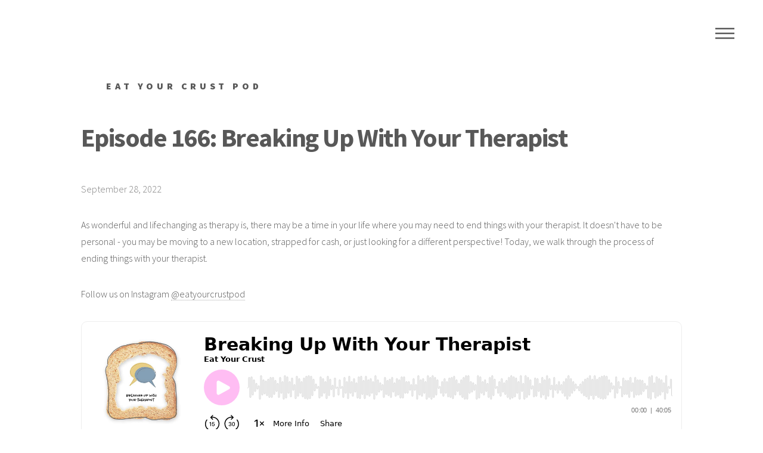

--- FILE ---
content_type: text/html;charset=UTF-8
request_url: https://eatyourcrust.com/episode166
body_size: 4112
content:
<!DOCTYPE html><html><head>
		<title>Episode 166: Breaking Up With Your Therapist</title>
		<meta name="description" content="It's not you, it's me :')">

		<!-- Google / Search Engine Tags -->
        <meta itemprop="name" content="Eat Your Crust Podcast Episode 166">
        <meta itemprop="description" content="It's not you, it's me :')">
        <meta itemprop="image" content="https://eatyourcrust.com/images/ep166.jpg">

        <!-- Facebook Meta Tags -->
        <meta property="og:url" content="https://eatyourcrust.com">
        <meta property="og:type" content="website">
        <meta property="og:title" content="Eat Your Crust Podcast Episode 166">
        <meta property="og:description" content="It's not you, it's me :')">
        <meta property="og:image" content="https://eatyourcrust.com/images/ep166.jpg">

        <!-- Twitter Meta Tags -->
        <meta name="twitter:card" content="summary_large_image">
        <meta name="twitter:title" content="Eat Your Crust Podcast Episode 166">
        <meta name="twitter:description" content="It's not you, it's me :')">
        <meta name="twitter:image" content="https://eatyourcrust.com/images/ep166.jpg">

		
		<meta charset="utf-8">
		<meta name="viewport" content="width=device-width, initial-scale=1, user-scalable=no">
		<link rel="stylesheet" href="assets/css/main.css">
		<noscript><link rel="stylesheet" href="assets/css/noscript.css" /></noscript>
	
<link rel="stylesheet" href="https://cdn.curator.io/5.0/curator.embed.css"><link rel="stylesheet" href="https://cdn.curator.io/published-css/4b2d08ba-0f9b-4ba5-8f88-7405a59a5ba2.css"><style type="text/css" nonce="curator-feed-4b2d08ba-0f9b-4ba5-8f88-7405a59a5ba2" data-sheet-num="0"></style><style type="text/css" data-fbcssmodules="css:fb.css.base css:fb.css.dialog css:fb.css.iframewidget">.fb_hidden{position:absolute;top:-10000px;z-index:10001}.fb_reposition{overflow:hidden;position:relative}.fb_invisible{display:none}.fb_reset{background:none;border:0px;border-spacing:0;color:#000;cursor:auto;direction:ltr;font-family:lucida grande,tahoma,verdana,arial,sans-serif;font-size:11px;font-style:normal;font-variant:normal;font-weight:400;letter-spacing:normal;line-height:1;margin:0;overflow:visible;padding:0;text-align:left;text-decoration:none;text-indent:0;text-shadow:none;text-transform:none;visibility:visible;white-space:normal;word-spacing:normal}.fb_reset>div{overflow:hidden}@keyframes fb_transform{0%{opacity:0;transform:scale(.95)}to{opacity:1;transform:scale(1)}}.fb_animate{animation:fb_transform .3s forwards}

.fb_hidden{position:absolute;top:-10000px;z-index:10001}.fb_reposition{overflow:hidden;position:relative}.fb_invisible{display:none}.fb_reset{background:none;border:0px;border-spacing:0;color:#000;cursor:auto;direction:ltr;font-family:lucida grande,tahoma,verdana,arial,sans-serif;font-size:11px;font-style:normal;font-variant:normal;font-weight:400;letter-spacing:normal;line-height:1;margin:0;overflow:visible;padding:0;text-align:left;text-decoration:none;text-indent:0;text-shadow:none;text-transform:none;visibility:visible;white-space:normal;word-spacing:normal}.fb_reset>div{overflow:hidden}@keyframes fb_transform{0%{opacity:0;transform:scale(.95)}to{opacity:1;transform:scale(1)}}.fb_animate{animation:fb_transform .3s forwards}

.fb_dialog{background:#525252b3;position:absolute;top:-10000px;z-index:10001}.fb_dialog_advanced{border-radius:8px;padding:10px}.fb_dialog_content{background:#fff;color:#373737}.fb_dialog_close_icon{background:url(https://connect.facebook.net/rsrc.php/v4/yq/r/IE9JII6Z1Ys.png) no-repeat scroll 0 0 transparent;cursor:pointer;display:block;height:15px;position:absolute;right:18px;top:17px;width:15px}.fb_dialog_mobile .fb_dialog_close_icon{left:5px;right:auto;top:5px}.fb_dialog_padding{background-color:transparent;position:absolute;width:1px;z-index:-1}.fb_dialog_close_icon:hover{background:url(https://connect.facebook.net/rsrc.php/v4/yq/r/IE9JII6Z1Ys.png) no-repeat scroll 0 -15px transparent}.fb_dialog_close_icon:active{background:url(https://connect.facebook.net/rsrc.php/v4/yq/r/IE9JII6Z1Ys.png) no-repeat scroll 0 -30px transparent}.fb_dialog_iframe{line-height:0}.fb_dialog_content .dialog_title{background:#6d84b4;border:1px solid #365899;color:#fff;font-size:14px;font-weight:700;margin:0}.fb_dialog_content .dialog_title>span{background:url(https://connect.facebook.net/rsrc.php/v4/yd/r/Cou7n-nqK52.gif) no-repeat 5px 50%;float:left;padding:5px 0 7px 26px}body.fb_hidden{height:100%;left:0;margin:0;overflow:visible;position:absolute;top:-10000px;transform:none;width:100%}.fb_dialog.fb_dialog_mobile.loading{background:url(https://connect.facebook.net/rsrc.php/v4/ya/r/3rhSv5V8j3o.gif) #fff no-repeat 50% 50%;min-height:100%;min-width:100%;overflow:hidden;position:absolute;top:0;z-index:10001}.fb_dialog.fb_dialog_mobile.loading.centered{background:none;height:auto;min-height:initial;min-width:initial;width:auto}.fb_dialog.fb_dialog_mobile.loading.centered #fb_dialog_loader_spinner{width:100%}.fb_dialog.fb_dialog_mobile.loading.centered .fb_dialog_content{background:none}.loading.centered #fb_dialog_loader_close{clear:both;color:#fff;display:block;font-size:18px;padding-top:20px}#fb-root #fb_dialog_ipad_overlay{background:#0006;inset:0;min-height:100%;position:absolute;width:100%;z-index:10000}#fb-root #fb_dialog_ipad_overlay.hidden{display:none}.fb_dialog.fb_dialog_mobile.loading iframe{visibility:hidden}.fb_dialog_mobile .fb_dialog_iframe{position:sticky;top:0}.fb_dialog_content .dialog_header{background:linear-gradient(from(#738aba),to(#2c4987));border-bottom:1px solid;border-color:#043b87;box-shadow:#fff 0 1px 1px -1px inset;color:#fff;font:700 14px Helvetica,sans-serif;text-overflow:ellipsis;text-shadow:rgba(0,30,84,.296875) 0px -1px 0px;vertical-align:middle;white-space:nowrap}.fb_dialog_content .dialog_header table{height:43px;width:100%}.fb_dialog_content .dialog_header td.header_left{font-size:12px;padding-left:5px;vertical-align:middle;width:60px}.fb_dialog_content .dialog_header td.header_right{font-size:12px;padding-right:5px;vertical-align:middle;width:60px}.fb_dialog_content .touchable_button{background:linear-gradient(from(#4267B2),to(#2a4887));background-clip:padding-box;border:1px solid #29487d;border-radius:3px;display:inline-block;line-height:18px;margin-top:3px;max-width:85px;padding:4px 12px;position:relative}.fb_dialog_content .dialog_header .touchable_button input{background:none;border:none;color:#fff;font:700 12px Helvetica,sans-serif;margin:2px -12px;padding:2px 6px 3px;text-shadow:rgba(0,30,84,.296875) 0px -1px 0px}.fb_dialog_content .dialog_header .header_center{color:#fff;font-size:16px;font-weight:700;line-height:18px;text-align:center;vertical-align:middle}.fb_dialog_content .dialog_content{background:url(https://connect.facebook.net/rsrc.php/v4/y9/r/jKEcVPZFk-2.gif) no-repeat 50% 50%;border:1px solid #4A4A4A;border-bottom:0;border-top:0;height:150px}.fb_dialog_content .dialog_footer{background:#f5f6f7;border:1px solid #4A4A4A;border-top-color:#ccc;height:40px}#fb_dialog_loader_close{float:left}.fb_dialog.fb_dialog_mobile .fb_dialog_close_icon{visibility:hidden}#fb_dialog_loader_spinner{animation:rotateSpinner 1.2s linear infinite;background-color:transparent;background-image:url(https://connect.facebook.net/rsrc.php/v4/y2/r/onuUJj0tCqE.png);background-position:50% 50%;background-repeat:no-repeat;height:24px;width:24px}@keyframes rotateSpinner{0%{transform:rotate(0)}to{transform:rotate(360deg)}}

.fb_iframe_widget{display:inline-block;position:relative}.fb_iframe_widget span{display:inline-block;position:relative;text-align:justify}.fb_iframe_widget iframe{position:absolute}.fb_iframe_widget_fluid_desktop,.fb_iframe_widget_fluid_desktop span,.fb_iframe_widget_fluid_desktop iframe{max-width:100%}.fb_iframe_widget_fluid_desktop iframe{min-width:220px;position:relative}.fb_iframe_widget_lift{z-index:1}.fb_iframe_widget_fluid{display:inline}.fb_iframe_widget_fluid span{width:100%}
</style></head>
	<body class="">
		<!-- Wrapper -->
			<div id="wrapper">

				<!-- Header -->
					<header id="header">
						<div class="inner">

							<!-- Logo -->
								<a class="logo" href="/">
									<span class="symbol"><img src="favicon.ico" alt=""></span><span class="title">Eat Your Crust Pod</span>
								</a>

							<!-- Nav -->
								<nav>
									<ul>
										<li><a href="#menu">Menu</a></li>
									</ul>
								</nav>
						</div>
					</header>

					<!-- Menu -->
						


				<!-- Main -->
					<div id="main">
						<div class="inner">
							<h1>Episode 166: Breaking Up With Your Therapist</h1>
							<p style="color:gray;">September 28, 2022</p>
							<p>As wonderful and lifechanging as therapy is, there may be a time in your life where you may need to end things with your therapist. It doesn't have to be personal - you may be moving to a new location, strapped for cash, or just looking for a different perspective! Today, we walk through the process of ending things with your therapist.</p>
                            <p>Follow us on Instagram <a href="https://www.instagram.com/eatyourcrustpod/">@eatyourcrustpod</a></p>
                            <div id="buzzsprout-player-11391288">

<iframe src="https://www.buzzsprout.com/276729/episodes/11391288-breaking-up-with-your-therapist?client_source=small_player&amp;iframe=true&amp;referrer=https://www.buzzsprout.com/276729/11391288-breaking-up-with-your-therapist.js?container_id=buzzsprout-player-11391288&amp;player=small" loading="lazy" width="100%" height="200" frameborder="0" scrolling="no" title="Eat Your Crust, Breaking Up With Your Therapist"></iframe>


</div>
				    <p>Listen on: <a href="https://podcasts.apple.com/us/podcast/eat-your-crust/id1463004931">Apple Podcasts</a> | <a href="https://open.spotify.com/show/5jUP3JVhvn8o4KhH0UI6CQ">Spotify</a> | <a href="https://podcasts.google.com/feed/aHR0cHM6Ly9mZWVkcy5idXp6c3Byb3V0LmNvbS8yNzY3MjkucnNz">Google Podcasts</a> | <a href="https://www.stitcher.com/podcast/crystal-jiao/eat-your-crust?refid=stpr">Stitcher</a> | <a href="https://overcast.fm/itunes1463004931/eat-your-crust">Overcast</a> | <a href="https://pca.st/NVE4">Pocket Casts</a></p>
							<p><style>img.kofiimg{display: initial!important;vertical-align:middle;height:13px!important;width:20px!important;padding-top:0!important;padding-bottom:0!important;border:none;margin-top:0;margin-right:5px!important;margin-left:0!important;margin-bottom:3px!important;content:url('https://storage.ko-fi.com/cdn/logomarkLogo.png')}.kofiimg:after{vertical-align:middle;height:25px;padding-top:0;padding-bottom:0;border:none;margin-top:0;margin-right:6px;margin-left:0;margin-bottom:4px!important;content:url('https://storage.ko-fi.com/cdn/whitelogo.svg')}.btn-container{display:inline-block!important;white-space:nowrap;min-width:160px}span.kofitext{color:#fff !important;letter-spacing: -0.15px!important;text-wrap:none;vertical-align:middle;line-height:33px !important;padding:0;text-align:center;text-decoration:none!important; text-shadow: 0 1px 1px rgba(34, 34, 34, 0.05);}.kofitext a{color:#fff !important;text-decoration:none !important;}.kofitext a:hover{color:#fff !important;text-decoration:none}a.kofi-button{box-shadow: 1px 1px 0px rgba(0, 0, 0, 0.2);line-height:36px!important;min-width:150px;display:inline-block!important;background-color:#29abe0;padding:2px 12px !important;text-align:center !important;border-radius:12px;color:#fff;cursor:pointer;overflow-wrap:break-word;vertical-align:middle;border:0 none #fff !important;font-family:'DM Sans',Helvetica,Century Gothic,sans-serif !important;text-decoration:none;text-shadow:none;font-weight:var(--weight-m)!important;font-size:14px !important}a.kofi-button:visited{color:#fff !important;text-decoration:none !important}a.kofi-button:hover{opacity:.85;color:#f5f5f5 !important;text-decoration:none !important}a.kofi-button:active{color:#f5f5f5 !important;text-decoration:none !important}.kofitext img.kofiimg {height:15px!important;width:19px!important;display: initial;animation: kofi-wiggle 3s infinite;}@keyframes kofi-wiggle{0%{transform:rotate(0) scale(1)}60%{transform:rotate(0) scale(1)}75%{transform:rotate(0) scale(1.12)}80%{transform:rotate(0) scale(1.1)}84%{transform:rotate(-10deg) scale(1.1)}88%{transform:rotate(10deg) scale(1.1)}92%{transform:rotate(-10deg) scale(1.1)}96%{transform:rotate(10deg) scale(1.1)}100%{transform:rotate(0) scale(1)}}</style><link href="https://fonts.googleapis.com/css?family=Quicksand:400,700" rel="stylesheet" type="text/css"></p><div class="btn-container"><a title="Support me on ko-fi.com" class="kofi-button" style="background-color:#29abe0;" href="https://ko-fi.com/B0B02GDYV" target="_blank"> <span class="kofitext"><img src="https://storage.ko-fi.com/cdn/logomarkLogo.png" alt="Ko-fi tips" class="kofiimg">Support us on Ko-fi</span></a></div>

						</div>
					</div>

					<!-- Footer -->
						<footer id="footer">
							<div class="inner">
								<section>
									<h2>Instagram</h2>
                                    <!-- Place <div> tag where you want the feed to appear -->
                                    <div id="curator-feed" class="crt-widget crt-no-touch crt-widget-theme-sydney crt-widget-waterfall crt-widget-branded" dir="ltr"><div class="crt-viewport-tracker"></div><div class="crt-feed-scroll"><div class="crt-feed-spacer">- - - - - - - - - - - - - - - - - - - - - - - - - - - - - - - - - - - - - - - - - - - - - - - - - - - - - - - - - - - - - - - - - - - - - - - - - - - - - - - - - - - - - - - - - - - - - - - - - - - - - - - - - - - - - - - - - - - - - - - - - - - - - - - - - - - - - - - - - - - - - - - - - - - - - - - - - - - - - - - - - - - - - - - - - - - - - - - - - - - - - - - - - - - - - - - - - - - - - - - - - - - - - - - - - - - - - - - - - - - - - - - - - - - - - - - - - - - - - - - - - - - - - - - - - - - - - - - - - - - - - - - - - - - - - - - - - - - - - - - - - - - -</div><div role="presentation" class="crt-feed"><div class="crt-col-0" style="width: 50%; float: left; box-sizing: border-box;"></div><div class="crt-col-1" style="width: 50%; float: left; box-sizing: border-box;"></div></div></div><div class="crt-notice crt-notice-error"><span>Feed failed to load, check browser console for more info</span></div><a href="https://curator.io" target="_blank" class="crt-logo crt-tag">Powered by Curator.io</a></div>
                                    <!-- The Javascript can be moved to the end of the html page before the </body> tag -->
                                    


								</section>
								<section>
									<h2>Follow</h2>
									<ul class="icons">
										<li><a href="https://www.instagram.com/eatyourcrustpod/" class="icon style2 fa-instagram"><span class="label">Instagram</span></a></li>
										<li><a href="https://twitter.com/eatyourcrustpod" class="icon style2 fa-twitter"><span class="label">Twitter</span></a></li>
										<li><a href="https://www.facebook.com/eatyourcrustpod/" class="icon style2 fa-facebook"><span class="label">Facebook</span></a></li>
									</ul>
									<h4>Feel free to <a href="mailto:eatyourcrustpod@gmail.com">email us</a> about anything or everything.</h4>
									<a id="img-link" href="https://podcasts.apple.com/us/podcast/eat-your-crust/id1463004931"><img src="images/apple_podcast.svg" alt="listen on Apple Podcasts"></a>
									<a id="img-link" href="https://open.spotify.com/show/5jUP3JVhvn8o4KhH0UI6CQ"><img src="images/spotify.svg" alt="listen on Spotify"></a>
									<p><style>img.kofiimg{display: initial!important;vertical-align:middle;height:13px!important;width:20px!important;padding-top:0!important;padding-bottom:0!important;border:none;margin-top:0;margin-right:5px!important;margin-left:0!important;margin-bottom:3px!important;content:url('https://storage.ko-fi.com/cdn/logomarkLogo.png')}.kofiimg:after{vertical-align:middle;height:25px;padding-top:0;padding-bottom:0;border:none;margin-top:0;margin-right:6px;margin-left:0;margin-bottom:4px!important;content:url('https://storage.ko-fi.com/cdn/whitelogo.svg')}.btn-container{display:inline-block!important;white-space:nowrap;min-width:160px}span.kofitext{color:#fff !important;letter-spacing: -0.15px!important;text-wrap:none;vertical-align:middle;line-height:33px !important;padding:0;text-align:center;text-decoration:none!important; text-shadow: 0 1px 1px rgba(34, 34, 34, 0.05);}.kofitext a{color:#fff !important;text-decoration:none !important;}.kofitext a:hover{color:#fff !important;text-decoration:none}a.kofi-button{box-shadow: 1px 1px 0px rgba(0, 0, 0, 0.2);line-height:36px!important;min-width:150px;display:inline-block!important;background-color:#29abe0;padding:2px 12px !important;text-align:center !important;border-radius:12px;color:#fff;cursor:pointer;overflow-wrap:break-word;vertical-align:middle;border:0 none #fff !important;font-family:'DM Sans',Helvetica,Century Gothic,sans-serif !important;text-decoration:none;text-shadow:none;font-weight:var(--weight-m)!important;font-size:14px !important}a.kofi-button:visited{color:#fff !important;text-decoration:none !important}a.kofi-button:hover{opacity:.85;color:#f5f5f5 !important;text-decoration:none !important}a.kofi-button:active{color:#f5f5f5 !important;text-decoration:none !important}.kofitext img.kofiimg {height:15px!important;width:19px!important;display: initial;animation: kofi-wiggle 3s infinite;}@keyframes kofi-wiggle{0%{transform:rotate(0) scale(1)}60%{transform:rotate(0) scale(1)}75%{transform:rotate(0) scale(1.12)}80%{transform:rotate(0) scale(1.1)}84%{transform:rotate(-10deg) scale(1.1)}88%{transform:rotate(10deg) scale(1.1)}92%{transform:rotate(-10deg) scale(1.1)}96%{transform:rotate(10deg) scale(1.1)}100%{transform:rotate(0) scale(1)}}</style><link href="https://fonts.googleapis.com/css?family=Quicksand:400,700" rel="stylesheet" type="text/css"></p><div class="btn-container"><a title="Support me on ko-fi.com" class="kofi-button" style="background-color:#29abe0;" href="https://ko-fi.com/B0B02GDYV" target="_blank"> <span class="kofitext"><img src="https://storage.ko-fi.com/cdn/logomarkLogo.png" alt="Ko-fi tips" class="kofiimg">Support us on Ko-fi</span></a></div>
 <p></p>
								</section>
								<ul class="copyright">
									<li>© Eat Your Crust Podcast. All rights reserved</li><li>Design: <a href="http://html5up.net">HTML5 UP</a></li>
								</ul>
							</div>
						</footer>

			</div>

		<!-- Scripts -->
			
			
			
			
			<nav id="menu"><div class="inner">
							<h2>Menu</h2>
							<ul>
								<li><a href="/">Home</a></li>
								<li><a href="/about">About</a></li>
								<li><a href="/episodes">Episodes</a></li>
                                <li><a href="https://ko-fi.com/eatyourcrust">Support Us</a></li>
							</ul>
						</div><a class="close" href="#menu">Close</a></nav>

	

<div class="crt-popup-manager"></div><div id="fb-root" class=" fb_reset"><div style="position: absolute; top: -10000px; width: 0px; height: 0px;"><div></div></div></div></body></html>

--- FILE ---
content_type: text/css
request_url: https://cdn.curator.io/published-css/4b2d08ba-0f9b-4ba5-8f88-7405a59a5ba2.css
body_size: -59
content:
/**
* Eat Your Crust Podcast
* Default Layout
* 2021-09-08 05:37:10
*/

